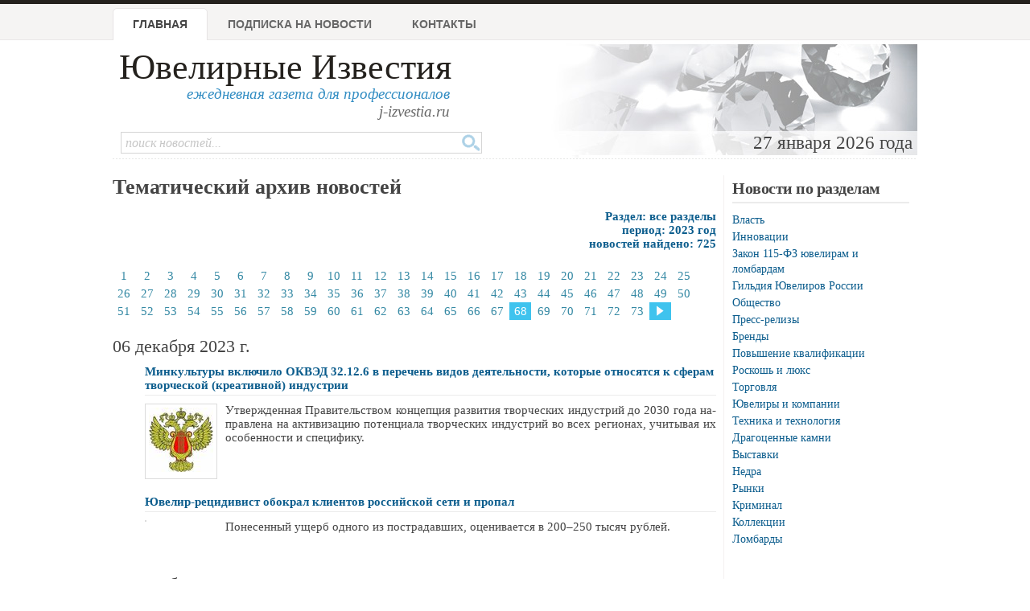

--- FILE ---
content_type: text/html; charset=windows-1251
request_url: http://www.j-izvestia.ru/archive/2023/?page=67
body_size: 6980
content:
<!DOCTYPE html PUBLIC "-//W3C//DTD XHTML 1.0 Strict//EN" "http://www.w3.org/TR/xhtml1/DTD/xhtml1-strict.dtd">
<html xmlns="http://www.w3.org/1999/xhtml">
<head>
	<meta http-equiv="Content-Type" content="text/html; charset=windows-1251">
	<title>Новости за 2023 год - Архив - &quot;Ювелирные Известия&quot;</title>
	<meta name="author" content="Information Group JR, 2004-2015">
	<meta name="keywords" content=",архив,новостей,газета,ювелир,ювелирный,новости,новости ювелирной отрасли,реклама,золото,серебро,платина,криминал, события, бизнес,гильдия ювелиров,алмаз,драгоценный камень">
	<meta name="description" content="'Ювелирные Известия' - ежедневная отраслевая газета для профессионалов, самые свежие новости ювелирного рынка, события и выставки, криминал, рынки и коллекции. Индикатор и изменения учетные цены на драгоценные металлы">
	<link rel="shortcut icon" href="/favicon.ico" type="image/x-icon" />
	<link rel="stylesheet" type="text/css" href="/css/advanced_styles.css">
	<link rel="stylesheet" type="text/css" href="/css/layout.css?20181001">
	<link rel="stylesheet" type="text/css" href="/css/styles.css?20181001">
	<link rel="stylesheet" type="text/css" href="/css/mobile.css?20181001">
	<link rel="stylesheet" type="text/css" href="/css/shadowbox.css">
	<!-- Yandex.RTB -->
	<script>window.yaContextCb=window.yaContextCb||[]</script>
	<script src="https://yandex.ru/ads/system/context.js" async></script>

</head>

<body>

	<!--document_search_ignore-->
	
	<div id=pageHeader>
		<div id="pageHeaderContent">
			<h1><a href="/">Ювелирные Известия</a></h1>
			<p class=pright>ежедневная газета для профессионалов<br>
			<span style='color: #666'>j-izvestia.ru</a></p>

			<ul id=mainMenu>
				<li id=current><a href="/">Главная</a>
				<li ><a href="/process/podpiska1.html">Подписка на новости</a>
				<!--<li ><a href="/process/sponsor.html">Партнеры</a> -->
				<li ><a href="/process/contacts.html">Контакты</a>
				<!-- <li ><a href="/process/advertising.html">Услуги и реклама </a> -->
			</ul>

			<div class=clearBoth></div>
			<div id="headerImage">
				27 января 2026 года&nbsp;
			</div>

			<form id="quickSearch" action="/process/search.html" method="GET">
				<input type="hidden" name="action" value="search">
				<input class="tbox" type="text" name="query" placeholder="поиск новостей...">
				<input class="btn" type="submit" title="Поиск" value="" />
			</form>

		</div>
	</div>

	<div class=bodySeparator>&nbsp;</div>

	<div id=bodyWrapper>
		<div id=pageBody class="twoColumns">

		<h1>Тематический архив новостей</h1>
		<div class=newsTextSection>Раздел: все разделы<br>
			период: 2023 год<br>
			новостей найдено: 725
		</div>
		
		
	<div id=newsPagesList>
				<a  href="/archive/2023/">1</a>
			
				<a  href="/archive/2023/?page=1">2</a>
			
				<a  href="/archive/2023/?page=2">3</a>
			
				<a  href="/archive/2023/?page=3">4</a>
			
				<a  href="/archive/2023/?page=4">5</a>
			
				<a  href="/archive/2023/?page=5">6</a>
			
				<a  href="/archive/2023/?page=6">7</a>
			
				<a  href="/archive/2023/?page=7">8</a>
			
				<a  href="/archive/2023/?page=8">9</a>
			
				<a  href="/archive/2023/?page=9">10</a>
			
				<a  href="/archive/2023/?page=10">11</a>
			
				<a  href="/archive/2023/?page=11">12</a>
			
				<a  href="/archive/2023/?page=12">13</a>
			
				<a  href="/archive/2023/?page=13">14</a>
			
				<a  href="/archive/2023/?page=14">15</a>
			
				<a  href="/archive/2023/?page=15">16</a>
			
				<a  href="/archive/2023/?page=16">17</a>
			
				<a  href="/archive/2023/?page=17">18</a>
			
				<a  href="/archive/2023/?page=18">19</a>
			
				<a  href="/archive/2023/?page=19">20</a>
			
				<a  href="/archive/2023/?page=20">21</a>
			
				<a  href="/archive/2023/?page=21">22</a>
			
				<a  href="/archive/2023/?page=22">23</a>
			
				<a  href="/archive/2023/?page=23">24</a>
			
				<a  href="/archive/2023/?page=24">25</a>
			
				<a  href="/archive/2023/?page=25">26</a>
			
				<a  href="/archive/2023/?page=26">27</a>
			
				<a  href="/archive/2023/?page=27">28</a>
			
				<a  href="/archive/2023/?page=28">29</a>
			
				<a  href="/archive/2023/?page=29">30</a>
			
				<a  href="/archive/2023/?page=30">31</a>
			
				<a  href="/archive/2023/?page=31">32</a>
			
				<a  href="/archive/2023/?page=32">33</a>
			
				<a  href="/archive/2023/?page=33">34</a>
			
				<a  href="/archive/2023/?page=34">35</a>
			
				<a  href="/archive/2023/?page=35">36</a>
			
				<a  href="/archive/2023/?page=36">37</a>
			
				<a  href="/archive/2023/?page=37">38</a>
			
				<a  href="/archive/2023/?page=38">39</a>
			
				<a  href="/archive/2023/?page=39">40</a>
			
				<a  href="/archive/2023/?page=40">41</a>
			
				<a  href="/archive/2023/?page=41">42</a>
			
				<a  href="/archive/2023/?page=42">43</a>
			
				<a  href="/archive/2023/?page=43">44</a>
			
				<a  href="/archive/2023/?page=44">45</a>
			
				<a  href="/archive/2023/?page=45">46</a>
			
				<a  href="/archive/2023/?page=46">47</a>
			
				<a  href="/archive/2023/?page=47">48</a>
			
				<a  href="/archive/2023/?page=48">49</a>
			
				<a  href="/archive/2023/?page=49">50</a>
			
				<a  href="/archive/2023/?page=50">51</a>
			
				<a  href="/archive/2023/?page=51">52</a>
			
				<a  href="/archive/2023/?page=52">53</a>
			
				<a  href="/archive/2023/?page=53">54</a>
			
				<a  href="/archive/2023/?page=54">55</a>
			
				<a  href="/archive/2023/?page=55">56</a>
			
				<a  href="/archive/2023/?page=56">57</a>
			
				<a  href="/archive/2023/?page=57">58</a>
			
				<a  href="/archive/2023/?page=58">59</a>
			
				<a  href="/archive/2023/?page=59">60</a>
			
				<a  href="/archive/2023/?page=60">61</a>
			
				<a  href="/archive/2023/?page=61">62</a>
			
				<a  href="/archive/2023/?page=62">63</a>
			
				<a  href="/archive/2023/?page=63">64</a>
			
				<a  href="/archive/2023/?page=64">65</a>
			
				<a  href="/archive/2023/?page=65">66</a>
			
				<a  href="/archive/2023/?page=66">67</a>
			
				<a class=current href="/archive/2023/?page=67">68</a>
			
				<a  href="/archive/2023/?page=68">69</a>
			
				<a  href="/archive/2023/?page=69">70</a>
			
				<a  href="/archive/2023/?page=70">71</a>
			
				<a  href="/archive/2023/?page=71">72</a>
			
				<a  href="/archive/2023/?page=72">73</a>
			
				<a class=current href="/archive/2023/?page=68"><img src="/images/next-page.gif" width=9 height=20 class=noborder></a>
			</div>
		<div class=newsListItem>
			<div class=newsItemDate>06 декабря 2023 г.</div> 
			<h4><a href="/2023/12/minkultury-vklyuchilo-okved-32-12-6-v-perechen-vidov-deyatelnosti-kotorye-otnosyatsya-k-sferam-tvorcheskoj-kreativnoj-industrii/27057/">Минкультуры включило ОКВЭД 32.12.6 в перечень видов деятельности, которые относятся к сферам творческой (креативной) индустрии</a></h4>
			<div class=newsItemImage>
				<a href="/2023/12/minkultury-vklyuchilo-okved-32-12-6-v-perechen-vidov-deyatelnosti-kotorye-otnosyatsya-k-sferam-tvorcheskoj-kreativnoj-industrii/27057/"><img src="http://www.juvelinet.ru/news/images/2023/27057_thumb.jpg"></a>
			</div>
			<div class=newsItemPreview>Утвер­жден­ная Пра­ви­тель­ством кон­цеп­ция раз­ви­тия твор­че­ских ин­ду­стрий до 2030 го­да на­прав­ле­на на ак­ти­ви­за­цию по­тен­ци­а­ла твор­че­ских ин­ду­стрий во всех ре­ги­о­нах, учи­ты­вая их осо­бен­но­сти и спе­ци­фи­ку.</div>
			<div class=newsItemDetails></div>
		<div class=clearBoth></div>
		</div>
		<center></center>
	
		<div class=newsListItem>
			 
			<h4><a href="/2023/12/yuvelir-recidivist-obokral-klientov-rossijskoj-seti-i-propal/27058/">Ювелир-рецидивист обокрал клиентов российской сети и пропал</a></h4>
			<div class=newsItemImage>
				<a href="/2023/12/yuvelir-recidivist-obokral-klientov-rossijskoj-seti-i-propal/27058/"></a>
			</div>
			<div class=newsItemPreview>По­несенный ущерб од­но­го из по­стра­дав­ших, оце­ни­ва­ет­ся в 200–250 ты­сяч руб­лей.</div>
			<div class=newsItemDetails></div>
		<div class=clearBoth></div>
		</div>
		<center></center>
	
		<div class=newsListItem>
			<div class=newsItemDate>07 декабря 2023 г.</div> 
			<h4><a href="/2023/12/rasshiren-funkcional-giis-dmdk/27059/">Расширен функционал ГИИС ДМДК</a></h4>
			<div class=newsItemImage>
				<a href="/2023/12/rasshiren-funkcional-giis-dmdk/27059/"><img src="http://www.juvelinet.ru/news/images/2023/27059_thumb.jpg"></a>
			</div>
			<div class=newsItemPreview>С 6 де­каб­ря рас­ши­рен функ­ци­о­нал ГИИС ДМДК. В том чис­ле по­яви­лась воз­мож­ность ис­поль­зо­ва­ния са­мо­род­ков в ка­че­стве вста­вок в юве­лир­ных из­де­ли­ях.</div>
			<div class=newsItemDetails></div>
		<div class=clearBoth></div>
		</div>
		<center></center>
	
		<div class=newsListItem>
			 
			<h4><a href="/2023/12/rost-zarplat-kostromichej-yuvelirov/27060/">Рост зарплат костромичей-ювелиров</a></h4>
			<div class=newsItemImage>
				<a href="/2023/12/rost-zarplat-kostromichej-yuvelirov/27060/"><img src="http://www.juvelinet.ru/news/images/2023/27060_thumb.jpg"></a>
			</div>
			<div class=newsItemPreview>Сред­не­ме­сяч­ная на­чис­лен­ная за­ра­бот­ная пла­та ра­бот­ни­ков в ор­га­ни­за­ци­ях Ко­стром­ской об­ла­сти со­ста­ви­ла 43 672 руб­ля, что пред­став­ля­ет уве­ли­че­ние на 13,7% по срав­не­нию с про­шлым го­дом.</div>
			<div class=newsItemDetails></div>
		<div class=clearBoth></div>
		</div>
		<center></center>
	
		<div class=newsListItem>
			 
			<h4><a href="/2023/12/gohran-rossii-nameren-prodat-neobrabotannye-prirodnye-almazy/27061/">Гохран России намерен продать необработанные природные алмазы</a></h4>
			<div class=newsItemImage>
				<a href="/2023/12/gohran-rossii-nameren-prodat-neobrabotannye-prirodnye-almazy/27061/"><img src="http://www.juvelinet.ru/news/images/2023/27061_thumb.jpg"></a>
			</div>
			<div class=newsItemPreview>Ин­фор­ма­ци­он­ное со­об­ще­ние об от­пус­ке пар­тий при­род­ных ал­ма­зов в не­об­ра­бо­тан­ном ви­де (за ис­клю­че­ни­ем ал­ма­зов мас­сой 10,8 ка­ра­та и бо­лее) из Гос­фон­да Рос­сии.</div>
			<div class=newsItemDetails></div>
		<div class=clearBoth></div>
		</div>
		<center>
		<script src="https://www.jewellerycatalog.ru/process/br.pl?dim=593x107&site=JN&reg="></script>
	</center>
	
		<div class=newsListItem>
			 
			<h4><a href="/2023/12/nejroset-sbera-kandinsky-razrabotala-dizajn-novogodnej-monety-drakon-ai/27062/">Нейросеть Сбера Kandinsky разработала дизайн новогодней монеты «Дракон AI»</a></h4>
			<div class=newsItemImage>
				<a href="/2023/12/nejroset-sbera-kandinsky-razrabotala-dizajn-novogodnej-monety-drakon-ai/27062/"><img src="http://www.juvelinet.ru/news/images/2023/27062_thumb.jpg"></a>
			</div>
			<div class=newsItemPreview>Это ми­фи­че­ское су­ще­ство в ки­тай­ской тра­ди­ции сим­во­ли­зи­ру­ет бла­го­род­ство, власть и успех. Мо­не­ту мож­но при­об­ре­сти в он­лайн-­ма­га­зи­не бан­ка.</div>
			<div class=newsItemDetails></div>
		<div class=clearBoth></div>
		</div>
		<center></center>
	
		<div class=newsListItem>
			<div class=newsItemDate>08 декабря 2023 г.</div> 
			<h4><a href="/2023/12/moldaviya-otmetila-150-letie-so-dnya-rozhdeniya-russkogo-arhitektora-alekseya-shhuseva-na-novoj-monete/27063/">Молдавия отметила 150-летие со дня рождения русского архитектора Алексея Щусева на новой монете</a></h4>
			<div class=newsItemImage>
				<a href="/2023/12/moldaviya-otmetila-150-letie-so-dnya-rozhdeniya-russkogo-arhitektora-alekseya-shhuseva-na-novoj-monete/27063/"><img src="http://www.juvelinet.ru/news/images/2023/27063_thumb.jpg"></a>
			</div>
			<div class=newsItemPreview>На авер­се мо­не­ты рас­по­ло­же­ны герб Мол­да­вии, но­ми­нал, хи­ми­че­ское обо­зна­че­ние ме­тал­ла и его про­бы, на­зва­ние стра­ны-­эми­тен­та, мас­са из­де­лия и год вы­пус­ка. Гурт мо­не­ты име­ет риф­ле­ную по­верх­но­сть.</div>
			<div class=newsItemDetails></div>
		<div class=clearBoth></div>
		</div>
		<center></center>
	
		<div class=newsListItem>
			 
			<h4><a href="/2023/12/585-zolotoj-vybirayut-70-oproshennyh-uchastnikov-sberspasibo-kotorye-ispolzuyut-bonusy-dlya-pokupki-ukrashenij/27064/">«585*ЗОЛОТОЙ» выбирают 70% опрошенных участников СберСпасибо, которые используют бонусы для покупки украшений</a></h4>
			<div class=newsItemImage>
				<a href="/2023/12/585-zolotoj-vybirayut-70-oproshennyh-uchastnikov-sberspasibo-kotorye-ispolzuyut-bonusy-dlya-pokupki-ukrashenij/27064/"><img src="http://www.juvelinet.ru/news/images/2023/27064_thumb.jpg"></a>
			</div>
			<div class=newsItemPreview>Ис­сле­до­ва­ние про­ве­де­но сре­ди по­ку­па­те­лей укра­ше­ний, ко­то­рые опла­чи­ва­ли по­куп­ки бо­ну­са­ми СберС­па­си­бо. 70% опро­шен­ных на­зва­ли «585*ЗОЛОТОЙ» се­тью, где пред­по­чи­та­ют при­об­ре­тать юве­лир­ные из­де­лия.</div>
			<div class=newsItemDetails></div>
		<div class=clearBoth></div>
		</div>
		<center></center>
	
		<div class=newsListItem>
			 
			<h4><a href="/2023/12/bolshinstvo-zhenshhin-delayut-na-zakaz-ukrasheniya-chtoby-byt-unikalnymi/27065/">Большинство женщин делают на заказ украшения, чтобы быть уникальными</a></h4>
			<div class=newsItemImage>
				<a href="/2023/12/bolshinstvo-zhenshhin-delayut-na-zakaz-ukrasheniya-chtoby-byt-unikalnymi/27065/"><img src="http://www.juvelinet.ru/news/images/2023/27065_thumb.jpg"></a>
			</div>
			<div class=newsItemPreview>Боль­шин­ство жен­щин лю­бят за­ка­зы­вать юве­лир­ные укра­ше­ния по ин­ди­ви­ду­аль­но­му эс­ки­зу, что­бы стать об­ла­да­тель­ни­ца­ми уни­каль­ных из­де­лий, по­ка­за­ло ис­сле­до­ва­ние ана­ли­ти­че­ско­го цен­тра SOKOLOV. На со­зда­ние та­ко­го укра­ше­ния боль­шая часть опро­шен­ных го­то­вы по­тра­тить до 200 ты­сяч руб­лей.</div>
			<div class=newsItemDetails></div>
		<div class=clearBoth></div>
		</div>
		<center></center>
	
		<div class=newsListItem>
			<div class=newsItemDate>11 декабря 2023 г.</div> 
			<h4><a href="/2023/12/k-pryamoj-linii-s-prezidentom-rossii-v-v-putinym/27066/">К Прямой линии с Президентом России В.В.Путиным</a></h4>
			<div class=newsItemImage>
				<a href="/2023/12/k-pryamoj-linii-s-prezidentom-rossii-v-v-putinym/27066/"><img src="http://www.juvelinet.ru/news/images/2023/27066_thumb.jpg"></a>
			</div>
			<div class=newsItemPreview>Со­вет Ас­со­ци­а­ции «Гиль­дия юве­ли­ров Рос­сии» пред­ла­га­ет чле­нам Ас­со­ци­а­ции вос­поль­зо­вать­ся пред­сто­я­щей Пря­мой ли­ни­ей с Пре­зи­ден­тов РФ В.В.Пу­ти­ным и лю­бым из преду­смот­рен­ных спо­со­бов в ин­ди­ви­ду­аль­ном по­ряд­ке об­ра­тить­ся с прось­бой о ско­рей­шем ре­ше­нии об­суж­да­е­мо­го во­про­са.</div>
			<div class=newsItemDetails></div>
		<div class=clearBoth></div>
		</div>
		<center></center>
	<div id=newsPagesList>
				<a  href="/archive/2023/">1</a>
			
				<a  href="/archive/2023/?page=1">2</a>
			
				<a  href="/archive/2023/?page=2">3</a>
			
				<a  href="/archive/2023/?page=3">4</a>
			
				<a  href="/archive/2023/?page=4">5</a>
			
				<a  href="/archive/2023/?page=5">6</a>
			
				<a  href="/archive/2023/?page=6">7</a>
			
				<a  href="/archive/2023/?page=7">8</a>
			
				<a  href="/archive/2023/?page=8">9</a>
			
				<a  href="/archive/2023/?page=9">10</a>
			
				<a  href="/archive/2023/?page=10">11</a>
			
				<a  href="/archive/2023/?page=11">12</a>
			
				<a  href="/archive/2023/?page=12">13</a>
			
				<a  href="/archive/2023/?page=13">14</a>
			
				<a  href="/archive/2023/?page=14">15</a>
			
				<a  href="/archive/2023/?page=15">16</a>
			
				<a  href="/archive/2023/?page=16">17</a>
			
				<a  href="/archive/2023/?page=17">18</a>
			
				<a  href="/archive/2023/?page=18">19</a>
			
				<a  href="/archive/2023/?page=19">20</a>
			
				<a  href="/archive/2023/?page=20">21</a>
			
				<a  href="/archive/2023/?page=21">22</a>
			
				<a  href="/archive/2023/?page=22">23</a>
			
				<a  href="/archive/2023/?page=23">24</a>
			
				<a  href="/archive/2023/?page=24">25</a>
			
				<a  href="/archive/2023/?page=25">26</a>
			
				<a  href="/archive/2023/?page=26">27</a>
			
				<a  href="/archive/2023/?page=27">28</a>
			
				<a  href="/archive/2023/?page=28">29</a>
			
				<a  href="/archive/2023/?page=29">30</a>
			
				<a  href="/archive/2023/?page=30">31</a>
			
				<a  href="/archive/2023/?page=31">32</a>
			
				<a  href="/archive/2023/?page=32">33</a>
			
				<a  href="/archive/2023/?page=33">34</a>
			
				<a  href="/archive/2023/?page=34">35</a>
			
				<a  href="/archive/2023/?page=35">36</a>
			
				<a  href="/archive/2023/?page=36">37</a>
			
				<a  href="/archive/2023/?page=37">38</a>
			
				<a  href="/archive/2023/?page=38">39</a>
			
				<a  href="/archive/2023/?page=39">40</a>
			
				<a  href="/archive/2023/?page=40">41</a>
			
				<a  href="/archive/2023/?page=41">42</a>
			
				<a  href="/archive/2023/?page=42">43</a>
			
				<a  href="/archive/2023/?page=43">44</a>
			
				<a  href="/archive/2023/?page=44">45</a>
			
				<a  href="/archive/2023/?page=45">46</a>
			
				<a  href="/archive/2023/?page=46">47</a>
			
				<a  href="/archive/2023/?page=47">48</a>
			
				<a  href="/archive/2023/?page=48">49</a>
			
				<a  href="/archive/2023/?page=49">50</a>
			
				<a  href="/archive/2023/?page=50">51</a>
			
				<a  href="/archive/2023/?page=51">52</a>
			
				<a  href="/archive/2023/?page=52">53</a>
			
				<a  href="/archive/2023/?page=53">54</a>
			
				<a  href="/archive/2023/?page=54">55</a>
			
				<a  href="/archive/2023/?page=55">56</a>
			
				<a  href="/archive/2023/?page=56">57</a>
			
				<a  href="/archive/2023/?page=57">58</a>
			
				<a  href="/archive/2023/?page=58">59</a>
			
				<a  href="/archive/2023/?page=59">60</a>
			
				<a  href="/archive/2023/?page=60">61</a>
			
				<a  href="/archive/2023/?page=61">62</a>
			
				<a  href="/archive/2023/?page=62">63</a>
			
				<a  href="/archive/2023/?page=63">64</a>
			
				<a  href="/archive/2023/?page=64">65</a>
			
				<a  href="/archive/2023/?page=65">66</a>
			
				<a  href="/archive/2023/?page=66">67</a>
			
				<a class=current href="/archive/2023/?page=67">68</a>
			
				<a  href="/archive/2023/?page=68">69</a>
			
				<a  href="/archive/2023/?page=69">70</a>
			
				<a  href="/archive/2023/?page=70">71</a>
			
				<a  href="/archive/2023/?page=71">72</a>
			
				<a  href="/archive/2023/?page=72">73</a>
			
				<a class=current href="/archive/2023/?page=68"><img src="/images/next-page.gif" width=9 height=20 class=noborder></a>
			</div>
		<div class=clearBoth></div>
		<center>
		
		<div id="bropnx_52273"></div>
		<script async="" defer="" src="https://www.jewellerycatalog.ru/process/br.html?dim=728x85&site=JN&asyncid=bropnx_52273&reg="></script>
	
		</center>
			</div>

		  

		<div class="sidePanel panel1" style="padding-right: 10px">
			
		<h2>Новости по разделам</h2>
		<ul class=compact>
	
		<li><a href="/topic/laws/">Власть</a>
	
		<li><a href="/topic/innovations/">Инновации</a>
	
		<li><a href="/topic/fz115/">Закон 115-ФЗ ювелирам и ломбардам</a>
	
		<li><a href="/topic/gjr/">Гильдия Ювелиров России</a>
	
		<li><a href="/topic/society/">Общество</a>
	
		<li><a href="/topic/press/">Пресс-релизы</a>
	
		<li><a href="/topic/brand/">Бренды</a>
	
		<li><a href="/topic/business/">Повышение квалификации</a>
	
		<li><a href="/topic/luxury/">Роскошь и люкс</a>
	
		<li><a href="/topic/trade/">Торговля</a>
	
		<li><a href="/topic/compan/">Ювелиры и компании</a>
	
		<li><a href="/topic/tech/">Техника и технология</a>
	
		<li><a href="/topic/stone/">Драгоценные камни</a>
	
		<li><a href="/topic/fairs/">Выставки</a>
	
		<li><a href="/topic/estr/">Недра</a>
	
		<li><a href="/topic/markets/">Рынки</a>
	
		<li><a href="/topic/crim/">Криминал</a>
	
		<li><a href="/topic/collections/">Коллекции</a>
	
		<li><a href="/topic/lombard/">Ломбарды</a>
	<br><br>
		<div class=clearBoth></div>
		
	
		</div>

		
	</div>

	<div class=clearBoth></div>
	<div id=pageBottom>
		<div id=pageBottomContent>
			<div align=center id=bottomAdSpace></div>
			<div id=pageBottomCol1>&nbsp;</div>
			<div id=pageBottomCol2>
					<h2>Разделы новостной ленты</h2>
	<ul>
<li><a href="/topic/laws/">Власть</a><li><a href="/topic/innovations/">Инновации</a><li><a href="/topic/fz115/">Закон 115-ФЗ ювелирам и ломбардам</a><li><a href="/topic/gjr/">Гильдия Ювелиров России</a><li><a href="/topic/society/">Общество</a><li><a href="/topic/press/">Пресс-релизы</a><li><a href="/topic/brand/">Бренды</a><li><a href="/topic/business/">Повышение квалификации</a><li><a href="/topic/luxury/">Роскошь и люкс</a><li><a href="/topic/trade/">Торговля</a><li><a href="/topic/compan/">Ювелиры и компании</a><li><a href="/topic/tech/">Техника и технология</a><li><a href="/topic/stone/">Драгоценные камни</a><li><a href="/topic/fairs/">Выставки</a><li><a href="/topic/estr/">Недра</a><li><a href="/topic/markets/">Рынки</a><li><a href="/topic/crim/">Криминал</a><li><a href="/topic/collections/">Коллекции</a><li><a href="/topic/lombard/">Ломбарды</a></ul>
			</div>
			<div id=pageBottomCol3>
					<h2>Архив новостей</h2>
	<p><b>2026 год</b></p>
	<a name=#archive></a>
	<p><table with=100%>
<tr>
<td bgcolor=#e6e6e6 style='color: black;' width=120 align=center><a href="/archive/2026/01/">январь</a></td>
<td bgcolor=#e6e6e6 style='color: gray;' width=120 align=center>февраль</td>
<td bgcolor=#e6e6e6 style='color: gray;' width=120 align=center>март</td>
<td bgcolor=#e6e6e6 style='color: gray;' width=120 align=center>апрель</td>
<tr>
<td bgcolor=#e6e6e6 style='color: gray;' width=120 align=center>май</td>
<td bgcolor=#e6e6e6 style='color: gray;' width=120 align=center>июнь</td>
<td bgcolor=#e6e6e6 style='color: gray;' width=120 align=center>июль</td>
<td bgcolor=#e6e6e6 style='color: gray;' width=120 align=center>август</td>
<tr>
<td bgcolor=#e6e6e6 style='color: gray;' width=120 align=center>сентябрь</td>
<td bgcolor=#e6e6e6 style='color: gray;' width=120 align=center>октябрь</td>
<td bgcolor=#e6e6e6 style='color: gray;' width=120 align=center>ноябрь</td>
<td bgcolor=#e6e6e6 style='color: gray;' width=120 align=center>декабрь</td>
</table> <table width=100%><tr><td valign=top><ul><li><a href="/archive/2026/">архив за 2026 год</a><li><a href="/archive/2025/">архив за 2025 год</a><li><a href="/archive/2024/">архив за 2024 год</a><li><a href="/archive/2023/">архив за 2023 год</a><li><a href="/archive/2022/">архив за 2022 год</a><li><a href="/archive/2021/">архив за 2021 год</a><li><a href="/archive/2020/">архив за 2020 год</a><li><a href="/archive/2019/">архив за 2019 год</a><li><a href="/archive/2018/">архив за 2018 год</a><li><a href="/archive/2017/">архив за 2017 год</a><li><a href="/archive/2016/">архив за 2016 год</a><li><a href="/archive/2015/">архив за 2015 год</a></ul><td valign=top><ul><li><a href="/archive/2014/">архив за 2014 год</a><li><a href="/archive/2013/">архив за 2013 год</a><li><a href="/archive/2012/">архив за 2012 год</a><li><a href="/archive/2011/">архив за 2011 год</a><li><a href="/archive/2010/">архив за 2010 год</a><li><a href="/archive/2009/">архив за 2009 год</a><li><a href="/archive/2008/">архив за 2008 год</a><li><a href="/archive/2007/">архив за 2007 год</a><li><a href="/archive/2006/">архив за 2006 год</a><li><a href="/archive/2005/">архив за 2005 год</a><li><a href="/archive/2004/">архив за 2004 год</a></ul></table>	<h2>Нас читают</h2>
	<p>Администрация Президента РФ, Совет федерации РФ, Государственная Дума РФ,
	Гильдия Ювелиров, директора и менеджеры ювелирных компаний.

			</div>
		</div>

	  <div class=clearBoth></div>
		<div id="copyrightWrapper">
			<div id="copyright">
				(C) "Ювелирные Известия", 1998-2025
				<br>
				По всем вопросам обращайтесь в раздел
				<a href="/process/contacts.html">"Контакты"</a>
			</div>
		</div>
	</div>
<!---
	
			<!-- Yandex.Metrika counter --><script type="text/javascript">(function (d, w, c) { (w[c] = w[c] || []).push(function() { try { w.yaCounter23334052 = new Ya.Metrika({id:23334052, webvisor:true, clickmap:true, trackLinks:true, accurateTrackBounce:true}); } catch(e) { } }); var n = d.getElementsByTagName("script")[0], s = d.createElement("script"), f = function () { n.parentNode.insertBefore(s, n); }; s.type = "text/javascript"; s.async = true; s.src = (d.location.protocol == "https:" ? "https:" : "http:") + "//mc.yandex.ru/metrika/watch.js"; if (w.opera == "[object Opera]") { d.addEventListener("DOMContentLoaded", f, false); } else { f(); } })(document, window, "yandex_metrika_callbacks");</script><noscript><div><img src="//mc.yandex.ru/watch/23334052" style="position:absolute; left:-9999px;" alt="" /></div></noscript><!-- /Yandex.Metrika counter -->

-->
<script type="text/javascript" src="/js/jquery.js"></script>
<script type="text/javascript" src="/js/jquery/jquery.scrollTo-1.4.2-min.js"></script>

<script src="/js/advanced_js.js" type="text/javascript"></script>
<script type="text/javascript" src="/js/j-izvestia.js?2"></script>

<script type="text/javascript" src="/js/charCount.js"></script>
<script type="text/javascript" src="/js/shadowbox/shadowbox.js"></script>
<script type="text/javascript">
  Shadowbox.init();
</script>
<script>
    window.ao_subid = "";
</script>
	</body>
</html>
